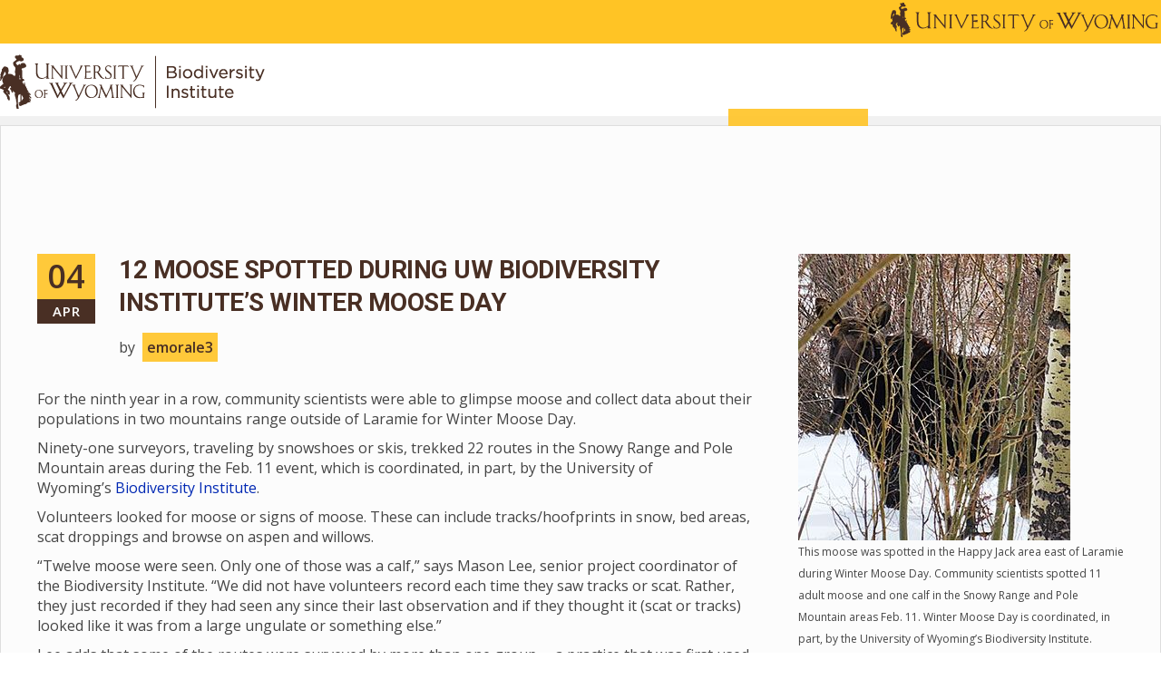

--- FILE ---
content_type: text/html; charset=UTF-8
request_url: https://mail.wyobiodiversity.org/index.php/blogs/12-moose-spotted-during-uw-biodiversity-institutes-winter-moose-day/2022/03
body_size: 9465
content:
<!DOCTYPE html>
<html lang="en">
<head>
    <meta http-equiv="X-UA-Compatible" content="IE=edge">
    <link rel="stylesheet" href="http://maxcdn.bootstrapcdn.com/bootstrap/3.3.5/css/bootstrap.min.css">
    <link href="https://fonts.googleapis.com/css?family=Open+Sans:300,400,600,700,800" rel="stylesheet">
    <link href="https://fonts.googleapis.com/css?family=Roboto:300,400,500,600,700,800" rel="stylesheet">
    <link rel="stylesheet" type="text/css" href="/packages/triada/themes/triada/css/bootstrap-modified.css">
    <link rel="stylesheet" type="text/css" href="/packages/triada/themes/triada/js/menu/jquery.mmenu.all.css">
    <link rel="stylesheet" type="text/css" href="/packages/triada/themes/triada/css/animate.css" />
    <link href="/application/files/cache/css/triada/main.css?ts=1688572805" rel="stylesheet" type="text/css" media="all">    
<title>12 Moose Spotted During UW Biodiversity Institute’s Winter Moose Day :: University of Wyoming Biodiversity Institute</title>

<meta http-equiv="content-type" content="text/html; charset=UTF-8"/>
<meta name="description" content="For the ninth year in a row, community scientists were able to glimpse moose and collect data about their populations in two mountains range outside of Laramie for Winter Moose Day."/>
<meta name="generator" content="concrete5 - 8.5.2"/>
<link rel="canonical" href="https://mail.wyobiodiversity.org/index.php/blogs/12-moose-spotted-during-uw-biodiversity-institutes-winter-moose-day">
<script type="text/javascript">
    var CCM_DISPATCHER_FILENAME = "/index.php";
    var CCM_CID = 641;
    var CCM_EDIT_MODE = false;
    var CCM_ARRANGE_MODE = false;
    var CCM_IMAGE_PATH = "/concrete/images";
    var CCM_TOOLS_PATH = "/index.php/tools/required";
    var CCM_APPLICATION_URL = "https://mail.wyobiodiversity.org";
    var CCM_REL = "";
    var CCM_ACTIVE_LOCALE = "en_US";
</script>

<style type="text/css" data-area-style-area-handle="Main" data-block-style-block-id="30" data-style-set="55">.ccm-custom-style-container.ccm-custom-style-main-30{margin-top:20px;text-align:center}</style><style type="text/css" data-area-style-area-handle="Sidebar" data-block-style-block-id="29432" data-style-set="56">.ccm-custom-style-container.ccm-custom-style-sidebar-29432{font-size:14px}</style>
<link href="/concrete/css/font-awesome.css?ccm_nocache=c2f810f838c393a212b03734e81cad1b159e6ccc" rel="stylesheet" type="text/css" media="all">
<script type="text/javascript" src="/concrete/js/jquery.js?ccm_nocache=c2f810f838c393a212b03734e81cad1b159e6ccc"></script>
<!--[if lt IE 9]><script type="text/javascript" src="/concrete/js/ie/html5-shiv.js?ccm_nocache=c2f810f838c393a212b03734e81cad1b159e6ccc"></script><![endif]-->
<!--[if lt IE 9]><script type="text/javascript" src="/concrete/js/ie/respond.js?ccm_nocache=c2f810f838c393a212b03734e81cad1b159e6ccc"></script><![endif]-->
<link href="/packages/ig_spacer/blocks/ig_spacer/view.css?ccm_nocache=057e21819bc15bd02dbaca53bbb653a58138631d" rel="stylesheet" type="text/css" media="all">
<link href="/concrete/blocks/page_list/view.css?ccm_nocache=c2f810f838c393a212b03734e81cad1b159e6ccc" rel="stylesheet" type="text/css" media="all">
<!-- Start of HubSpot Embed Code -->
  <script type="text/javascript" id="hs-script-loader" async defer src="//js.hs-scripts.com/9345233.js"></script>
<!-- End of HubSpot Embed Code --> 

<!-- Global Site Tag (gtag.js) - Google Analytics -->
<script async src="https://www.googletagmanager.com/gtag/js?id=UA-44199116-1"></script>
<script>
  window.dataLayer = window.dataLayer || [];
  function gtag(){dataLayer.push(arguments);}
  gtag('js', new Date());

  gtag('config', 'UA-44199116-1');
</script>
<script type="text/javascript" src="//platform-api.sharethis.com/js/sharethis.js#property=5977b2d4e29218001169f749&product=sticky-share-buttons"></script>
<script src="https://cdn.levelaccess.net/accessjs/YW1wX3V3eW8xMTAw/access.js" type="text/javascript"></script>

<div id="fb-root"></div>
<script async defer crossorigin="anonymous" src="https://connect.facebook.net/en_US/sdk.js#xfbml=1&version=v10.0&appId=13192990823&autoLogAppEvents=1" nonce="mkkNdbA0"></script>    <meta name="viewport" content="width=device-width, initial-scale=1.0">
    <script>
        if (navigator.userAgent.match(/IEMobile\/10\.0/)) {
            var msViewportStyle = document.createElement('style')
            msViewportStyle.appendChild(
                document.createTextNode(
                    '@-ms-viewport{width:auto!important}'
                )
            )
            document.querySelector('head').appendChild(msViewportStyle)
        }
    </script>
    </head>
<body>
<div class="ccm-page page-type-blog-entry page-template-right-sidebar">
<div class="top_bar" style="max-height:48px; padding-top:2px;">
    <div class="container">
        

    <div style="width:50%; float: right;"><a href="http://www.uwyo.edu" target="_blank"><picture><!--[if IE 9]><video style='display: none;'><![endif]--><!--[if IE 9]></video><![endif]--><img src="/application/files/1515/8223/1615/UW_Signature_abbreviated_brown.png" alt="UW_Signature_abbreviated_brown.png" style="float: right;"></picture></a></div>

        <div class="clr"></div>
    </div>
</div>
<div class="main_nav">
    <div class="container" style="max-height:80px;">
        <div class="logo_cont pull-left">
            

    <a href="http://mail.wyomingbiodiversity.org/index.php" ><picture><!--[if IE 9]><video style='display: none;'><![endif]--><!--[if IE 9]></video><![endif]--><img src="/application/files/7515/8223/1695/BILogo_Final.png" alt="" class="ccm-image-block img-responsive bID-134"></picture></a>
            <div class="clr"></div>
        </div>
        

    

<div class="button_mobile"> <a href="#mobile_main_menu"><i class="fa fa-bars"></i></a></div>
<div class="button_search"><a href="#" onclick="$('.main_search').slideToggle();"><i class="fa fa-search"></i></a></div>
<nav class="triada_menu"><ul><li class=""><a href="https://mail.wyobiodiversity.org/index.php/about" target="_self" class="">About</a><ul class="sub-menu"><li class=""><a href="https://mail.wyobiodiversity.org/index.php/about/faculty-staff" target="_self" class="">Faculty &amp; Staff</a></li><li class=""><a href="https://mail.wyobiodiversity.org/index.php/about/job-opportunities" target="_self" class="">Job Opportunities</a></li><li class=""><a href="https://mail.wyobiodiversity.org/index.php/about/visit" target="_self" class="">Visit</a></li><li class=""><a href="https://mail.wyobiodiversity.org/index.php/about/reserve-a-room" target="_self" class="">Reserve a Room</a></li><li class=""><a href="https://mail.wyobiodiversity.org/index.php/about/contact-us" target="_self" class="">Contact Us</a></li></ul></li><li class=""><a href="https://mail.wyobiodiversity.org/index.php/research-grants" target="_self" class="">Research</a><ul class="sub-menu"><li class=""><a href="https://mail.wyobiodiversity.org/index.php/research-grants/research-outreach-grants" target="_self" class="">Grants and Awards</a><ul class="sub-menu"><li class=""><a href="https://mail.wyobiodiversity.org/index.php/research-grants/research-outreach-grants/biodiversity-graduate-student-research-enhancement-grants" target="_self" class="">Biodiversity Graduate Student Research Enhancement Grants</a></li><li class=""><a href="https://mail.wyobiodiversity.org/index.php/research-grants/research-outreach-grants/novel-outreach-education-grant" target="_self" class="">Novel Outreach &amp; Education Grants</a></li><li class=""><a href="https://mail.wyobiodiversity.org/index.php/research-grants/research-outreach-grants/richard-baldes-native-american-excellence-fund-award" target="_self" class="">Richard Baldes Native American Excellence Fund Award</a></li></ul></li><li class=""><a href="https://mail.wyobiodiversity.org/index.php/research-grants/publications" target="_self" class="">Publications</a></li><li class=""><a href="https://www.naturalhistorycollections.org/" target="_blank" class="">Natural Science Collections Partnership</a></li><li class=""><a href="https://mail.wyobiodiversity.org/index.php/research-grants/wyoming-biodiversity-minute" target="_self" class="">WyoBio Minute</a></li></ul></li><li class=""><a href="https://mail.wyobiodiversity.org/index.php/community-science" target="_self" class="">Community Science</a><ul class="sub-menu"><li class=""><a href="https://mail.wyobiodiversity.org/index.php/community-science/bumble-bee-atlas" target="_self" class="">Bumble Bee Atlas</a></li><li class=""><a href="http://gveg.wyobiodiversity.org/" target="_blank" class="">Global Vegetation Project</a></li><li class=""><a href="https://mail.wyobiodiversity.org/index.php/community-science/inaturalist-projects" target="_self" class="">iNaturalist Projects</a><ul class="sub-menu"><li class=""><a href="https://mail.wyobiodiversity.org/index.php/community-science/inaturalist-projects/monarchs-milkweeds" target="_self" class="">Monarchs &amp; Milkweeds</a></li><li class=""><a href="https://mail.wyobiodiversity.org/index.php/community-science/inaturalist-projects/know-your-mussels-native-mussels-wyoming" target="_self" class="">Know Your Mussels: Native Mussels of Wyoming</a></li></ul></li><li class=""><a href="https://mail.wyobiodiversity.org/index.php/community-science/laramie-salamander-migration-initiative" target="_self" class="">Laramie Salamander Migration Initiative</a><ul class="sub-menu"><li class=""><a href="https://mail.wyobiodiversity.org/index.php/community-science/laramie-salamander-migration-initiative/migration-nights" target="_self" class="">Migration Nights</a></li><li class=""><a href="https://mail.wyobiodiversity.org/index.php/community-science/laramie-salamander-migration-initiative/report-salamander-sighting" target="_self" class="">Report a Salamander Sighting</a></li></ul></li><li class=""><a href="https://mail.wyobiodiversity.org/index.php/community-science/bi-annual-moose-day" target="_self" class="">Moose Day</a><ul class="sub-menu"><li class=""><a href="https://mail.wyobiodiversity.org/index.php/community-science/bi-annual-moose-day/summer-routes" target="_self" class="">Summer Event Routes</a></li><li class=""><a href="https://mail.wyobiodiversity.org/index.php/community-science/bi-annual-moose-day/winter-routes" target="_self" class="">Winter Event Routes</a></li><li class=""><a href="https://mail.wyobiodiversity.org/index.php/community-science/bi-annual-moose-day/registration" target="_self" class="">Registration</a></li></ul></li><li class=""><a href="https://mail.wyobiodiversity.org/index.php/community-science/mullen-wildfire-community-science-initiative" target="_self" class="">Mullen Wildfire Community Science Initiative</a></li><li class=""><a href="https://mail.wyobiodiversity.org/index.php/community-science/rocky-mountain-amphibian-project" target="_self" class="">Rocky Mountain Amphibian Project</a><ul class="sub-menu"><li class=""><a href="https://mail.wyobiodiversity.org/index.php/community-science/rocky-mountain-amphibian-project/adopt-catchment" target="_self" class="">Adopt A Catchment!</a></li><li class=""><a href="https://mail.wyobiodiversity.org/index.php/community-science/rocky-mountain-amphibian-project/monitoring-information" target="_self" class="">Monitoring: Training &amp; Information</a></li><li class=""><a href="https://mail.wyobiodiversity.org/index.php/community-science/rocky-mountain-amphibian-project/results" target="_self" class="">Results</a></li></ul></li><li class=""><a href="https://mail.wyobiodiversity.org/index.php/community-science/rocky-mountain-community-science-conference" target="_self" class="">Rocky Mountain Community Science Conference</a><ul class="sub-menu"><li class=""><a href="https://mail.wyobiodiversity.org/index.php/community-science/rocky-mountain-community-science-conference/speaker-abstracts" target="_self" class="">Speaker Abstracts</a></li><li class=""><a href="https://mail.wyobiodiversity.org/index.php/community-science/rocky-mountain-community-science-conference/conference-schedule" target="_self" class="">Conference Schedule</a></li></ul></li><li class=""><a href="https://mail.wyobiodiversity.org/index.php/community-science/vulture-watch-wyoming" target="_self" class="">Vulture Watch Wyoming</a></li><li class=""><a href="https://mail.wyobiodiversity.org/index.php/community-science/wyoming-bioblitz" target="_self" class="">Wyoming BioBlitz</a></li></ul></li><li class=""><a href="https://mail.wyobiodiversity.org/index.php/education" target="_self" class="">Education</a><ul class="sub-menu"><li class=""><a href="https://mail.wyobiodiversity.org/index.php/education/k-12-education" target="_self" class="">K-12 Education</a><ul class="sub-menu"><li class=""><a href="https://mail.wyobiodiversity.org/index.php/education/k-12-education/classroom-visits" target="_self" class="">Classroom Visits</a></li><li class=""><a href="https://mail.wyobiodiversity.org/index.php/education/k-12-education/lesson-plans" target="_self" class="">Lesson Plans</a></li><li class=""><a href="https://mail.wyobiodiversity.org/index.php/education/k-12-education/partnerships" target="_self" class="">Partnerships</a></li><li class=""><a href="https://mail.wyobiodiversity.org/index.php/education/k-12-education/kids-corner" target="_self" class="">Kids Corner!</a></li></ul></li><li class=""><a href="https://mail.wyobiodiversity.org/index.php/education/resources" target="_self" class="">Resources</a><ul class="sub-menu"><li class=""><a href="https://mail.wyobiodiversity.org/index.php/education/resources/educational-material" target="_self" class="">Educational Material</a></li></ul></li><li class=""><a href="https://mail.wyobiodiversity.org/index.php/education/kids-corner-article" target="_self" class="">WREN&#039;s Kids Corner!</a></li><li class=""><a href="https://wyomingnaturalists.wyomingbiodiversity.org/" target="_blank" class="">Wyoming Naturalist Program</a></li></ul></li><li class=""><a href="https://mail.wyobiodiversity.org/index.php/outreach" target="_self" class="">Outreach</a><ul class="sub-menu"><li class=""><a href="https://mail.wyobiodiversity.org/index.php/outreach/contributions-award" target="_self" class="">Biodiversity Contributions Awards</a></li><li class=""><a href="https://mail.wyobiodiversity.org/index.php/outreach/hunting-fishing-symposium" target="_self" class="">Hunting and Fishing Symposium</a></li><li class=""><a href="https://mail.wyobiodiversity.org/index.php/outreach/bat-walks" target="_self" class="">Summer Bat Walks</a></li></ul></li><li class=""><a href="https://mail.wyobiodiversity.org/index.php/exhibition" target="_self" class="">Exhibitions</a></li><li class="nav-path-selected"><a href="https://mail.wyobiodiversity.org/index.php/blogs" target="_self" class="nav-path-selected">News &amp; Events</a><ul class="sub-menu"><li class=""><a href="https://mail.wyobiodiversity.org/index.php/blogs/calendar" target="_self" class="">Calendar</a></li></ul></li><li class=""><a href="https://wyobiodiversity.net/" target="_blank" class="">Shop</a></li><li class=""><a href="https://www.givecampus.com/campaigns/27791/donations/new" target="_blank" class="">Donate</a><ul class="sub-menu"><li class=""><a href="https://mail.wyobiodiversity.org/index.php/donor-impact" target="_self" class="">Donor Impact</a></li></ul></li><li class=""><a href="https://mail.wyobiodiversity.org/index.php/wyoming-tick-surveillance" target="_self" class="">Wyoming Tick Surveillance</a></li><div class="clr"></div></ul>
</nav>
 <nav id="mobile_main_menu" class="mobile_menu">
         <ul>
         <li class=""><a href="https://mail.wyobiodiversity.org/index.php/about" target="_self" class="">About</a><ul><li class=""><a href="https://mail.wyobiodiversity.org/index.php/about/faculty-staff" target="_self" class="">Faculty &amp; Staff</a></li><li class=""><a href="https://mail.wyobiodiversity.org/index.php/about/job-opportunities" target="_self" class="">Job Opportunities</a></li><li class=""><a href="https://mail.wyobiodiversity.org/index.php/about/visit" target="_self" class="">Visit</a></li><li class=""><a href="https://mail.wyobiodiversity.org/index.php/about/reserve-a-room" target="_self" class="">Reserve a Room</a></li><li class=""><a href="https://mail.wyobiodiversity.org/index.php/about/contact-us" target="_self" class="">Contact Us</a></li></ul></li><li class=""><a href="https://mail.wyobiodiversity.org/index.php/research-grants" target="_self" class="">Research</a><ul><li class=""><a href="https://mail.wyobiodiversity.org/index.php/research-grants/research-outreach-grants" target="_self" class="">Grants and Awards</a><ul><li class=""><a href="https://mail.wyobiodiversity.org/index.php/research-grants/research-outreach-grants/biodiversity-graduate-student-research-enhancement-grants" target="_self" class="">Biodiversity Graduate Student Research Enhancement Grants</a></li><li class=""><a href="https://mail.wyobiodiversity.org/index.php/research-grants/research-outreach-grants/novel-outreach-education-grant" target="_self" class="">Novel Outreach &amp; Education Grants</a></li><li class=""><a href="https://mail.wyobiodiversity.org/index.php/research-grants/research-outreach-grants/richard-baldes-native-american-excellence-fund-award" target="_self" class="">Richard Baldes Native American Excellence Fund Award</a></li></ul></li><li class=""><a href="https://mail.wyobiodiversity.org/index.php/research-grants/publications" target="_self" class="">Publications</a></li><li class=""><a href="https://www.naturalhistorycollections.org/" target="_blank" class="">Natural Science Collections Partnership</a></li><li class=""><a href="https://mail.wyobiodiversity.org/index.php/research-grants/wyoming-biodiversity-minute" target="_self" class="">WyoBio Minute</a></li></ul></li><li class=""><a href="https://mail.wyobiodiversity.org/index.php/community-science" target="_self" class="">Community Science</a><ul><li class=""><a href="https://mail.wyobiodiversity.org/index.php/community-science/bumble-bee-atlas" target="_self" class="">Bumble Bee Atlas</a></li><li class=""><a href="http://gveg.wyobiodiversity.org/" target="_blank" class="">Global Vegetation Project</a></li><li class=""><a href="https://mail.wyobiodiversity.org/index.php/community-science/inaturalist-projects" target="_self" class="">iNaturalist Projects</a><ul><li class=""><a href="https://mail.wyobiodiversity.org/index.php/community-science/inaturalist-projects/monarchs-milkweeds" target="_self" class="">Monarchs &amp; Milkweeds</a></li><li class=""><a href="https://mail.wyobiodiversity.org/index.php/community-science/inaturalist-projects/know-your-mussels-native-mussels-wyoming" target="_self" class="">Know Your Mussels: Native Mussels of Wyoming</a></li></ul></li><li class=""><a href="https://mail.wyobiodiversity.org/index.php/community-science/laramie-salamander-migration-initiative" target="_self" class="">Laramie Salamander Migration Initiative</a><ul><li class=""><a href="https://mail.wyobiodiversity.org/index.php/community-science/laramie-salamander-migration-initiative/migration-nights" target="_self" class="">Migration Nights</a></li><li class=""><a href="https://mail.wyobiodiversity.org/index.php/community-science/laramie-salamander-migration-initiative/report-salamander-sighting" target="_self" class="">Report a Salamander Sighting</a></li></ul></li><li class=""><a href="https://mail.wyobiodiversity.org/index.php/community-science/bi-annual-moose-day" target="_self" class="">Moose Day</a><ul><li class=""><a href="https://mail.wyobiodiversity.org/index.php/community-science/bi-annual-moose-day/summer-routes" target="_self" class="">Summer Event Routes</a></li><li class=""><a href="https://mail.wyobiodiversity.org/index.php/community-science/bi-annual-moose-day/winter-routes" target="_self" class="">Winter Event Routes</a></li><li class=""><a href="https://mail.wyobiodiversity.org/index.php/community-science/bi-annual-moose-day/registration" target="_self" class="">Registration</a></li></ul></li><li class=""><a href="https://mail.wyobiodiversity.org/index.php/community-science/mullen-wildfire-community-science-initiative" target="_self" class="">Mullen Wildfire Community Science Initiative</a></li><li class=""><a href="https://mail.wyobiodiversity.org/index.php/community-science/rocky-mountain-amphibian-project" target="_self" class="">Rocky Mountain Amphibian Project</a><ul><li class=""><a href="https://mail.wyobiodiversity.org/index.php/community-science/rocky-mountain-amphibian-project/adopt-catchment" target="_self" class="">Adopt A Catchment!</a></li><li class=""><a href="https://mail.wyobiodiversity.org/index.php/community-science/rocky-mountain-amphibian-project/monitoring-information" target="_self" class="">Monitoring: Training &amp; Information</a></li><li class=""><a href="https://mail.wyobiodiversity.org/index.php/community-science/rocky-mountain-amphibian-project/results" target="_self" class="">Results</a></li></ul></li><li class=""><a href="https://mail.wyobiodiversity.org/index.php/community-science/rocky-mountain-community-science-conference" target="_self" class="">Rocky Mountain Community Science Conference</a><ul><li class=""><a href="https://mail.wyobiodiversity.org/index.php/community-science/rocky-mountain-community-science-conference/speaker-abstracts" target="_self" class="">Speaker Abstracts</a></li><li class=""><a href="https://mail.wyobiodiversity.org/index.php/community-science/rocky-mountain-community-science-conference/conference-schedule" target="_self" class="">Conference Schedule</a></li></ul></li><li class=""><a href="https://mail.wyobiodiversity.org/index.php/community-science/vulture-watch-wyoming" target="_self" class="">Vulture Watch Wyoming</a></li><li class=""><a href="https://mail.wyobiodiversity.org/index.php/community-science/wyoming-bioblitz" target="_self" class="">Wyoming BioBlitz</a></li></ul></li><li class=""><a href="https://mail.wyobiodiversity.org/index.php/education" target="_self" class="">Education</a><ul><li class=""><a href="https://mail.wyobiodiversity.org/index.php/education/k-12-education" target="_self" class="">K-12 Education</a><ul><li class=""><a href="https://mail.wyobiodiversity.org/index.php/education/k-12-education/classroom-visits" target="_self" class="">Classroom Visits</a></li><li class=""><a href="https://mail.wyobiodiversity.org/index.php/education/k-12-education/lesson-plans" target="_self" class="">Lesson Plans</a></li><li class=""><a href="https://mail.wyobiodiversity.org/index.php/education/k-12-education/partnerships" target="_self" class="">Partnerships</a></li><li class=""><a href="https://mail.wyobiodiversity.org/index.php/education/k-12-education/kids-corner" target="_self" class="">Kids Corner!</a></li></ul></li><li class=""><a href="https://mail.wyobiodiversity.org/index.php/education/resources" target="_self" class="">Resources</a><ul><li class=""><a href="https://mail.wyobiodiversity.org/index.php/education/resources/educational-material" target="_self" class="">Educational Material</a></li></ul></li><li class=""><a href="https://mail.wyobiodiversity.org/index.php/education/kids-corner-article" target="_self" class="">WREN&#039;s Kids Corner!</a></li><li class=""><a href="https://wyomingnaturalists.wyomingbiodiversity.org/" target="_blank" class="">Wyoming Naturalist Program</a></li></ul></li><li class=""><a href="https://mail.wyobiodiversity.org/index.php/outreach" target="_self" class="">Outreach</a><ul><li class=""><a href="https://mail.wyobiodiversity.org/index.php/outreach/contributions-award" target="_self" class="">Biodiversity Contributions Awards</a></li><li class=""><a href="https://mail.wyobiodiversity.org/index.php/outreach/hunting-fishing-symposium" target="_self" class="">Hunting and Fishing Symposium</a></li><li class=""><a href="https://mail.wyobiodiversity.org/index.php/outreach/bat-walks" target="_self" class="">Summer Bat Walks</a></li></ul></li><li class=""><a href="https://mail.wyobiodiversity.org/index.php/exhibition" target="_self" class="">Exhibitions</a></li><li class="nav-path-selected"><a href="https://mail.wyobiodiversity.org/index.php/blogs" target="_self" class="nav-path-selected">News &amp; Events</a><ul><li class=""><a href="https://mail.wyobiodiversity.org/index.php/blogs/calendar" target="_self" class="">Calendar</a></li></ul></li><li class=""><a href="https://wyobiodiversity.net/" target="_blank" class="">Shop</a></li><li class=""><a href="https://www.givecampus.com/campaigns/27791/donations/new" target="_blank" class="">Donate</a><ul><li class=""><a href="https://mail.wyobiodiversity.org/index.php/donor-impact" target="_self" class="">Donor Impact</a></li></ul></li><li class=""><a href="https://mail.wyobiodiversity.org/index.php/wyoming-tick-surveillance" target="_self" class="">Wyoming Tick Surveillance</a></li>
         </ul>
      </nav>

        <div class="clr"></div>
    </div>
</div>
<main>
    <div class="global_wrapper">
        <div class="container sidebar_container">
            <div class="row">
                <div class="col-sm-8">
                    

    
<div class="ccm-block-page-title-creative big_blog_entry" style="border:none;">
    <div class="page_title_block">
        <div class=" big_blog_main_info">
            <div class="big_blog_date" style="left:0;">
                <span class="meta-day"> 04</span>
                <span class="meta-month"> Apr</span>
            </div>
            <div class="big_blog_info" style="text-align: left;">
                <h1 class="entry-title"><a href="">12 Moose Spotted During UW Biodiversity Institute’s Winter Moose Day</a></h1>
                <div>
                    by <span class="blog_author">emorale3</span>
                                    </div>
            </div>
        </div>
       
    </div>
</div>


    <p>For the ninth year in a row, community scientists were able to glimpse moose and collect data about their populations in two mountains range outside of Laramie for Winter Moose Day.</p>

<p>Ninety-one surveyors, traveling by snowshoes or skis, trekked 22 routes in the Snowy Range and Pole Mountain areas during the Feb. 11 event, which is coordinated, in part, by the University of Wyoming&rsquo;s&nbsp;<a href="https://www.wyomingbiodiversity.org/">Biodiversity Institute</a>.</p>

<p>Volunteers looked for moose or signs of moose. These can include tracks/hoofprints in snow, bed areas, scat droppings and browse on aspen and willows.</p>

<p>&ldquo;Twelve moose were seen. Only one of those was a calf,&rdquo; says Mason Lee, senior project coordinator of the Biodiversity Institute. &ldquo;We did not have volunteers record each time they saw tracks or scat. Rather, they just recorded if they had seen any since their last observation and if they thought it (scat or tracks) looked like it was from a large ungulate or something else.&rdquo;</p>

<p>Lee adds that some of the routes were surveyed by more than one group -- a practice that was first used during the 2022 Summer Moose Day. Each year, surveyors are typically a mix of some volunteers who participate each year as well as newcomers.</p>

<p>Volunteers collected what Lee refers to as &ldquo;distance sampling data.&rdquo; The data include how far volunteers were from the animal they spotted and what was their orientation versus the animal&rsquo;s orientation.</p>

<p>&ldquo;The entire Moose Day protocol was much more in depth than in previous years,&rdquo; Lee says. &ldquo;We asked surveyors to stop every 20 minutes to record what they saw at that spot, in addition to stopping to record data at the start of the survey, the end of the survey and whenever they saw an animal.&rdquo;</p>

<p>Lee says the community scientists also collected information about snow-ground coverage and light conditions at each point they stopped; recorded whether they were traveling on skis or snowshoes; whether they saw dogs on the trails; whether they were moving or stopped when they saw a moose; and how confident they were in their animal counts.</p>

<p>&ldquo;All of this data will help build a better picture of the detectability of moose, which will lead to more accurate population estimates in the long term,&rdquo; Lee says.</p>

<p>The data gathered from Winter Moose Day were shared with biologists at UW. These biologists use the data collected by community scientists to further their understanding of the population densities of local moose, their reproductive rates, their winter ranges and how these variables change over time.&nbsp;</p>

<p>While the number of moose spotted -- 12 -- was less than last year&rsquo;s record sighting of 19 moose -- 15 adults and four calves -- that does not necessarily mean the moose population is dwindling in those areas, Lee says.</p>

<p>&ldquo;The data we get each Moose Day tell us what was seen on that day,&rdquo; Lee says. &ldquo;It&rsquo;s the long-term trend data that we are now collecting that will help clue in to changes in the population.&rdquo;</p>

<p>More will be learned after Dave Christianson, an associate professor in the UW&nbsp;<a href="http://www.uwyo.edu/esm/">Department of Ecosystem Science and Management</a>, and his graduate students analyze the Moose Day data as well as external factors that can affect moose counts, Lee says. &nbsp;</p>

<p>Both the winter and summer Moose Day events are geared toward increasing the public&rsquo;s understanding of moose in the Laramie area and involving the public in asking and answering questions. These events are an extension of the original program, Moose Day, held by Nature Mapping Jackson Hole (NMJH) in Jackson each winter. NMJH is a citizen science program created by the Jackson Hole Wildlife Foundation.</p>

<p>The UW Biodiversity Institute fosters conservation of biodiversity through scientific discovery, creative dissemination, education and public engagement. In this setting, scientists, citizens, students and educators come together to share a wealth of perspectives on the study and appreciation of biodiversity -- from microbes to poetry and ecosystems to economics. Learn more at&nbsp;<a href="http://www.wyomingbiodiversity.org/">www.wyomingbiodiversity.org</a>.</p>



    <div class="igSpacer" style="height:25px"></div>



    <hr/>


    


    <hr/>


    <div class="igSpacer" style="height:25px"></div>



    <p><strong>Share This Post</strong></p>



        <div class="ccm-custom-style-container ccm-custom-style-main-30 ccm-block-custom-template-triada"
            >
    
<div class="ccm-block-share-this-page triada_sidebar">
    <ul class="list-inline">
            <li>
            <a class="s_facebook" aria-hidden="true" title="Facebook "  href="https://www.facebook.com/sharer/sharer.php?u=https%3A%2F%2Fmail.wyobiodiversity.org%2Findex.php%2Fblogs%2F12-moose-spotted-during-uw-biodiversity-institutes-winter-moose-day%2F2022%2F03" target="_blank" aria-label="Facebook"><i class="fa fa-facebook" aria-hidden="true" title="Facebook"></i>            <span> Facebook</span>
            </a>
        </li>
            <li>
            <a class="s_twitter" aria-hidden="true" title="Twitter "  href="https://twitter.com/intent/tweet?url=https%3A%2F%2Fmail.wyobiodiversity.org%2Findex.php%2Fblogs%2F12-moose-spotted-during-uw-biodiversity-institutes-winter-moose-day%2F2022%2F03" target="_blank" aria-label="Twitter"><i class="fa fa-twitter" aria-hidden="true" title="Twitter"></i>            <span> Twitter</span>
            </a>
        </li>
            <li>
            <a class="s_linkedin-square" aria-hidden="true" title="LinkedIn "  href="https://www.linkedin.com/shareArticle?mini-true&amp;url=https%3A%2F%2Fmail.wyobiodiversity.org%2Findex.php%2Fblogs%2F12-moose-spotted-during-uw-biodiversity-institutes-winter-moose-day%2F2022%2F03&amp;title=12+Moose+Spotted+During+UW+Biodiversity+Institute%E2%80%99s+Winter+Moose+Day" target="_blank" aria-label="LinkedIn"><i class="fa fa-linkedin-square" aria-hidden="true" title="LinkedIn"></i>            <span> LinkedIn</span>
            </a>
        </li>
            <li>
            <a class="s_envelope" aria-hidden="true" title="Email "  href="mailto:?body=Check%20out%20this%20article%20on%20University%20of%20Wyoming%20Biodiversity%20Institute%3A%0A%0A12%20Moose%20Spotted%20During%20UW%20Biodiversity%20Institute%E2%80%99s%20Winter%20Moose%20Day%0Ahttps%3A%2F%2Fmail.wyobiodiversity.org%2Findex.php%2Fblogs%2F12-moose-spotted-during-uw-biodiversity-institutes-winter-moose-day%2F2022%2F03&amp;subject=Thought%20you%27d%20enjoy%20this%20article." target="_blank" aria-label="Email"><i class="fa fa-envelope" aria-hidden="true" title="Email"></i>            <span> Email</span>
            </a>
        </li>
            <li>
            <a class="s_print" aria-hidden="true" title="Print "  href="javascript:window.print();" target="_blank" aria-label="Print"><i class="fa fa-print" aria-hidden="true" title="Print"></i>            <span> Print</span>
            </a>
        </li>
        </ul>
</div>

    </div>
                </div>
                <div class="col-sm-4 sidebar">
                    <div class="sidebar_bg">
                        <div id="change_sidebar">
                        

    <img src="http://mail.wyomingbiodiversity.org/application/files/cache/thumbnails/3b4a04fd06465ad882593e6f54a00b9e.jpg" alt="Moose spotted for Winter Moose Day stands behind an aspen tree and brush." width="300" height="316" class="ccm-image-block img-responsive bID-29431">


        <div class="ccm-custom-style-container ccm-custom-style-sidebar-29432"
            >
    <p><span style="font-size:12px;">This moose was spotted in the Happy Jack area east of Laramie during Winter Moose Day. Community scientists spotted 11 adult moose and one calf in the Snowy Range and Pole Mountain areas Feb. 11. Winter Moose Day is coordinated, in part, by the University of Wyoming&rsquo;s Biodiversity Institute. (Jennie Lawrence Photo)</span></p>

    </div>


    


    


    <hr/>


    <h3>Social Media</h3>



    
<div id="ccm-block-social-links36" class="triada_sidebar ccm-block-social-links">
    <ul class="list-inline">
            <li><a target="_blank" class="s_facebook" aria-hidden="true" title="Facebook " href="https://www.facebook.com/BiodiversityInstitute"><i class="fa fa-facebook" aria-hidden="true" title="Facebook"></i><span>
                    Facebook                </span></a></li>
            <li><a target="_blank" class="s_twitter" aria-hidden="true" title="Twitter " href="https://twitter.com/WyoBio"><i class="fa fa-twitter" aria-hidden="true" title="Twitter"></i><span>
                    Twitter                </span></a></li>
            <li><a target="_blank" class="s_linkedin-square" aria-hidden="true" title="LinkedIn " href="https://www.linkedin.com/company/university-of-wyoming-biodiversity-institute/about/"><i class="fa fa-linkedin-square" aria-hidden="true" title="LinkedIn"></i><span>
                    LinkedIn                </span></a></li>
            <li><a target="_blank" class="s_youtube" aria-hidden="true" title="Youtube " href="https://www.youtube.com/channel/UC3wADVpZlAdPkDysKUuRWJw"><i class="fa fa-youtube" aria-hidden="true" title="Youtube"></i><span>
                    Youtube                </span></a></li>
            <li><a target="_blank" class="s_instagram" aria-hidden="true" title="Instagram " href="https://www.instagram.com/biodiversityinstitute/"><i class="fa fa-instagram" aria-hidden="true" title="Instagram"></i><span>
                    Instagram                </span></a></li>
        </ul>
</div>


        <div class="ccm-block-page-list-wrapper triada_footer_list">
                    <div style="margin-bottom:40px;" class="ccm-block-page-list-header">
                <h1>Latest News</h1>
            </div>
        
        
        <div class="ccm-block-page-list-pages">

            
                <div class="ccm-block-page-list-page-entry-horizontal">

                                            <div class="ccm-block-page-list-page-entry-thumbnail">
                            <picture><!--[if IE 9]><video style='display: none;'><![endif]--><!--[if IE 9]></video><![endif]--><img src="/application/files/6717/6947/1648/gapinski-web.jpg" alt="#" class="img-responsive"></picture>                        </div>
                    
                                            <div class="ccm-block-page-list-page-entry-text">

                                                            <div class="ccm-block-page-list-title">
                                                                            
									<b><a  href="https://mail.wyobiodiversity.org/index.php/blogs/four-uw-students-present-research-during-science-cafe-jackson-hole-feb-1"target="_self">Four UW Students to Present Research During Science Café in Jackson Hole Feb. 1</a></b>
											
                                                                    </div>
                            
                                                            <div class="ccm-block-page-list-date">Jan 26, 2026, 11:52 AM</div>
                            
                            
                            
                        </div>
                                    </div>

            
                <div class="ccm-block-page-list-page-entry-horizontal">

                                            <div class="ccm-block-page-list-page-entry-thumbnail">
                            <picture><!--[if IE 9]><video style='display: none;'><![endif]--><!--[if IE 9]></video><![endif]--><img src="/application/files/4417/6720/2621/IMG_3971.jpeg" alt="#" class="img-responsive"></picture>                        </div>
                    
                                            <div class="ccm-block-page-list-page-entry-text">

                                                            <div class="ccm-block-page-list-title">
                                                                            
									<b><a  href="https://mail.wyobiodiversity.org/index.php/blogs/bentley-appointed-associate-director-biodiversity-institute"target="_self">Bentley Appointed Associate Director of the Biodiversity Institute</a></b>
											
                                                                    </div>
                            
                                                            <div class="ccm-block-page-list-date">Dec 29, 2025, 9:32 AM</div>
                            
                            
                            
                        </div>
                                    </div>

            
                <div class="ccm-block-page-list-page-entry-horizontal">

                                            <div class="ccm-block-page-list-page-entry-thumbnail">
                            <picture><!--[if IE 9]><video style='display: none;'><![endif]--><!--[if IE 9]></video><![endif]--><img src="/application/files/2417/6581/3196/moose-in-snow-web.jpg" alt="#" class="img-responsive"></picture>                        </div>
                    
                                            <div class="ccm-block-page-list-page-entry-text">

                                                            <div class="ccm-block-page-list-title">
                                                                            
									<b><a  href="https://mail.wyobiodiversity.org/index.php/blogs/12th-annual-winter-moose-day-feb-7-8"target="_self">12th Annual Winter Moose Day Feb. 7-8</a></b>
											
                                                                    </div>
                            
                                                            <div class="ccm-block-page-list-date">Dec 15, 2025, 3:37 PM</div>
                            
                            
                            
                        </div>
                                    </div>

                    </div><!-- end .ccm-block-page-list-pages -->

        
    </div><!-- end .ccm-block-page-list-wrapper -->


    



    
<div class="ccm-block-date-navigation-wrapper">

    <div class="ccm-block-date-navigation-header">
        <h5>Archives</h5>
    </div>

            <ul class="ccm-block-date-navigation-dates">
            <li><a href="https://mail.wyobiodiversity.org/index.php/blogs/12-moose-spotted-during-uw-biodiversity-institutes-winter-moose-day">All</a></li>

                            <li><a href="https://mail.wyobiodiversity.org/index.php/blogs/12-moose-spotted-during-uw-biodiversity-institutes-winter-moose-day/2026/01"
                        >January 2026</a></li>
                            <li><a href="https://mail.wyobiodiversity.org/index.php/blogs/12-moose-spotted-during-uw-biodiversity-institutes-winter-moose-day/2025/12"
                        >December 2025</a></li>
                            <li><a href="https://mail.wyobiodiversity.org/index.php/blogs/12-moose-spotted-during-uw-biodiversity-institutes-winter-moose-day/2025/10"
                        >October 2025</a></li>
                            <li><a href="https://mail.wyobiodiversity.org/index.php/blogs/12-moose-spotted-during-uw-biodiversity-institutes-winter-moose-day/2025/08"
                        >August 2025</a></li>
                            <li><a href="https://mail.wyobiodiversity.org/index.php/blogs/12-moose-spotted-during-uw-biodiversity-institutes-winter-moose-day/2025/07"
                        >July 2025</a></li>
                            <li><a href="https://mail.wyobiodiversity.org/index.php/blogs/12-moose-spotted-during-uw-biodiversity-institutes-winter-moose-day/2025/06"
                        >June 2025</a></li>
                            <li><a href="https://mail.wyobiodiversity.org/index.php/blogs/12-moose-spotted-during-uw-biodiversity-institutes-winter-moose-day/2025/05"
                        >May 2025</a></li>
                            <li><a href="https://mail.wyobiodiversity.org/index.php/blogs/12-moose-spotted-during-uw-biodiversity-institutes-winter-moose-day/2025/04"
                        >April 2025</a></li>
                            <li><a href="https://mail.wyobiodiversity.org/index.php/blogs/12-moose-spotted-during-uw-biodiversity-institutes-winter-moose-day/2025/03"
                        >March 2025</a></li>
                            <li><a href="https://mail.wyobiodiversity.org/index.php/blogs/12-moose-spotted-during-uw-biodiversity-institutes-winter-moose-day/2025/02"
                        >February 2025</a></li>
                            <li><a href="https://mail.wyobiodiversity.org/index.php/blogs/12-moose-spotted-during-uw-biodiversity-institutes-winter-moose-day/2025/01"
                        >January 2025</a></li>
                            <li><a href="https://mail.wyobiodiversity.org/index.php/blogs/12-moose-spotted-during-uw-biodiversity-institutes-winter-moose-day/2024/11"
                        >November 2024</a></li>
                            <li><a href="https://mail.wyobiodiversity.org/index.php/blogs/12-moose-spotted-during-uw-biodiversity-institutes-winter-moose-day/2024/10"
                        >October 2024</a></li>
                            <li><a href="https://mail.wyobiodiversity.org/index.php/blogs/12-moose-spotted-during-uw-biodiversity-institutes-winter-moose-day/2024/09"
                        >September 2024</a></li>
                            <li><a href="https://mail.wyobiodiversity.org/index.php/blogs/12-moose-spotted-during-uw-biodiversity-institutes-winter-moose-day/2024/08"
                        >August 2024</a></li>
                            <li><a href="https://mail.wyobiodiversity.org/index.php/blogs/12-moose-spotted-during-uw-biodiversity-institutes-winter-moose-day/2024/07"
                        >July 2024</a></li>
                            <li><a href="https://mail.wyobiodiversity.org/index.php/blogs/12-moose-spotted-during-uw-biodiversity-institutes-winter-moose-day/2024/06"
                        >June 2024</a></li>
                            <li><a href="https://mail.wyobiodiversity.org/index.php/blogs/12-moose-spotted-during-uw-biodiversity-institutes-winter-moose-day/2024/05"
                        >May 2024</a></li>
                            <li><a href="https://mail.wyobiodiversity.org/index.php/blogs/12-moose-spotted-during-uw-biodiversity-institutes-winter-moose-day/2024/04"
                        >April 2024</a></li>
                            <li><a href="https://mail.wyobiodiversity.org/index.php/blogs/12-moose-spotted-during-uw-biodiversity-institutes-winter-moose-day/2024/03"
                        >March 2024</a></li>
                            <li><a href="https://mail.wyobiodiversity.org/index.php/blogs/12-moose-spotted-during-uw-biodiversity-institutes-winter-moose-day/2024/02"
                        >February 2024</a></li>
                            <li><a href="https://mail.wyobiodiversity.org/index.php/blogs/12-moose-spotted-during-uw-biodiversity-institutes-winter-moose-day/2024/01"
                        >January 2024</a></li>
                            <li><a href="https://mail.wyobiodiversity.org/index.php/blogs/12-moose-spotted-during-uw-biodiversity-institutes-winter-moose-day/2023/12"
                        >December 2023</a></li>
                            <li><a href="https://mail.wyobiodiversity.org/index.php/blogs/12-moose-spotted-during-uw-biodiversity-institutes-winter-moose-day/2023/11"
                        >November 2023</a></li>
                            <li><a href="https://mail.wyobiodiversity.org/index.php/blogs/12-moose-spotted-during-uw-biodiversity-institutes-winter-moose-day/2023/08"
                        >August 2023</a></li>
                            <li><a href="https://mail.wyobiodiversity.org/index.php/blogs/12-moose-spotted-during-uw-biodiversity-institutes-winter-moose-day/2023/07"
                        >July 2023</a></li>
                            <li><a href="https://mail.wyobiodiversity.org/index.php/blogs/12-moose-spotted-during-uw-biodiversity-institutes-winter-moose-day/2023/04"
                        >April 2023</a></li>
                            <li><a href="https://mail.wyobiodiversity.org/index.php/blogs/12-moose-spotted-during-uw-biodiversity-institutes-winter-moose-day/2022/09"
                        >September 2022</a></li>
                            <li><a href="https://mail.wyobiodiversity.org/index.php/blogs/12-moose-spotted-during-uw-biodiversity-institutes-winter-moose-day/2022/08"
                        >August 2022</a></li>
                            <li><a href="https://mail.wyobiodiversity.org/index.php/blogs/12-moose-spotted-during-uw-biodiversity-institutes-winter-moose-day/2022/07"
                        >July 2022</a></li>
                            <li><a href="https://mail.wyobiodiversity.org/index.php/blogs/12-moose-spotted-during-uw-biodiversity-institutes-winter-moose-day/2022/06"
                        >June 2022</a></li>
                            <li><a href="https://mail.wyobiodiversity.org/index.php/blogs/12-moose-spotted-during-uw-biodiversity-institutes-winter-moose-day/2022/05"
                        >May 2022</a></li>
                            <li><a href="https://mail.wyobiodiversity.org/index.php/blogs/12-moose-spotted-during-uw-biodiversity-institutes-winter-moose-day/2022/04"
                        >April 2022</a></li>
                            <li><a href="https://mail.wyobiodiversity.org/index.php/blogs/12-moose-spotted-during-uw-biodiversity-institutes-winter-moose-day/2022/03"
                                                    class="ccm-block-date-navigation-date-selected"
                        >March 2022</a></li>
                            <li><a href="https://mail.wyobiodiversity.org/index.php/blogs/12-moose-spotted-during-uw-biodiversity-institutes-winter-moose-day/2022/02"
                        >February 2022</a></li>
                            <li><a href="https://mail.wyobiodiversity.org/index.php/blogs/12-moose-spotted-during-uw-biodiversity-institutes-winter-moose-day/2022/01"
                        >January 2022</a></li>
                            <li><a href="https://mail.wyobiodiversity.org/index.php/blogs/12-moose-spotted-during-uw-biodiversity-institutes-winter-moose-day/2021/12"
                        >December 2021</a></li>
                            <li><a href="https://mail.wyobiodiversity.org/index.php/blogs/12-moose-spotted-during-uw-biodiversity-institutes-winter-moose-day/2021/11"
                        >November 2021</a></li>
                            <li><a href="https://mail.wyobiodiversity.org/index.php/blogs/12-moose-spotted-during-uw-biodiversity-institutes-winter-moose-day/2021/10"
                        >October 2021</a></li>
                            <li><a href="https://mail.wyobiodiversity.org/index.php/blogs/12-moose-spotted-during-uw-biodiversity-institutes-winter-moose-day/2021/09"
                        >September 2021</a></li>
                            <li><a href="https://mail.wyobiodiversity.org/index.php/blogs/12-moose-spotted-during-uw-biodiversity-institutes-winter-moose-day/2021/08"
                        >August 2021</a></li>
                            <li><a href="https://mail.wyobiodiversity.org/index.php/blogs/12-moose-spotted-during-uw-biodiversity-institutes-winter-moose-day/2021/05"
                        >May 2021</a></li>
                            <li><a href="https://mail.wyobiodiversity.org/index.php/blogs/12-moose-spotted-during-uw-biodiversity-institutes-winter-moose-day/2021/04"
                        >April 2021</a></li>
                            <li><a href="https://mail.wyobiodiversity.org/index.php/blogs/12-moose-spotted-during-uw-biodiversity-institutes-winter-moose-day/2021/03"
                        >March 2021</a></li>
                            <li><a href="https://mail.wyobiodiversity.org/index.php/blogs/12-moose-spotted-during-uw-biodiversity-institutes-winter-moose-day/2020/10"
                        >October 2020</a></li>
                            <li><a href="https://mail.wyobiodiversity.org/index.php/blogs/12-moose-spotted-during-uw-biodiversity-institutes-winter-moose-day/2020/08"
                        >August 2020</a></li>
                            <li><a href="https://mail.wyobiodiversity.org/index.php/blogs/12-moose-spotted-during-uw-biodiversity-institutes-winter-moose-day/2020/07"
                        >July 2020</a></li>
                            <li><a href="https://mail.wyobiodiversity.org/index.php/blogs/12-moose-spotted-during-uw-biodiversity-institutes-winter-moose-day/2020/01"
                        >January 2020</a></li>
                            <li><a href="https://mail.wyobiodiversity.org/index.php/blogs/12-moose-spotted-during-uw-biodiversity-institutes-winter-moose-day/2019/03"
                        >March 2019</a></li>
                    </ul>
    

</div>

                        </div>
                    </div>
                </div>
            </div>
        </div>

    </div>
</main>

<footer id="footer-theme" class="triada_footer">
    <div class="container">
        <div class="row">
            <div class="col-sm-3">
                

    <p class="footer_title">About us</p>

<p>The mission of the Biodiversity Institute is to foster the understanding, appreciation and conservation of biological diversity through innovative research, education, and outreach, and by engaging a broad audience in the scientific process.</p>

            </div>
            <div class="col-sm-3">
                

    <p class="footer_title">Notices</p>

<p><span style="color:#ffffff;">ADA Accessibility Issue? Please report issues to biodiversity@uwyo.edu. </span></p>

<p>&nbsp;</p>

            </div>
            <div class="col-sm-3">
                

    <p class="footer_title">Latest News</p>



        <div class="ccm-block-page-list-wrapper triada_footer_list">
        
        
        <div class="ccm-block-page-list-pages">

            
                <div class="ccm-block-page-list-page-entry-horizontal">

                                            <div class="ccm-block-page-list-page-entry-thumbnail">
                            <picture><!--[if IE 9]><video style='display: none;'><![endif]--><!--[if IE 9]></video><![endif]--><img src="/application/files/6717/6947/1648/gapinski-web.jpg" alt="#" class="img-responsive"></picture>                        </div>
                    
                                            <div class="ccm-block-page-list-page-entry-text">

                                                            <div class="ccm-block-page-list-title">
                                                                            
									<b><a  href="https://mail.wyobiodiversity.org/index.php/blogs/four-uw-students-present-research-during-science-cafe-jackson-hole-feb-1"target="_self">Four UW Students to Present Research During Science Café in Jackson Hole Feb. 1</a></b>
											
                                                                    </div>
                            
                                                            <div class="ccm-block-page-list-date">Jan 26, 2026, 11:52 AM</div>
                            
                            
                            
                        </div>
                                    </div>

            
                <div class="ccm-block-page-list-page-entry-horizontal">

                                            <div class="ccm-block-page-list-page-entry-thumbnail">
                            <picture><!--[if IE 9]><video style='display: none;'><![endif]--><!--[if IE 9]></video><![endif]--><img src="/application/files/4417/6720/2621/IMG_3971.jpeg" alt="#" class="img-responsive"></picture>                        </div>
                    
                                            <div class="ccm-block-page-list-page-entry-text">

                                                            <div class="ccm-block-page-list-title">
                                                                            
									<b><a  href="https://mail.wyobiodiversity.org/index.php/blogs/bentley-appointed-associate-director-biodiversity-institute"target="_self">Bentley Appointed Associate Director of the Biodiversity Institute</a></b>
											
                                                                    </div>
                            
                                                            <div class="ccm-block-page-list-date">Dec 29, 2025, 9:32 AM</div>
                            
                            
                            
                        </div>
                                    </div>

                    </div><!-- end .ccm-block-page-list-pages -->

        
    </div><!-- end .ccm-block-page-list-wrapper -->


    

            </div>
            <div class="col-sm-3">
                

    <p class="footer_title">Contact</p>

<p>307-766-6240</p>

<p>biodiversity@uwyo.edu&nbsp;</p>

<p>&nbsp;</p>

<p>Physical Address</p>

<p>10th St. E. Lewis St.</p>

<p>Laramie, Wyoming 82071</p>

<p>&nbsp;</p>

<p>Mailing Address</p>

<p>1000 E. University Ave., Dept. 4304</p>

<p>Laramie, Wyoming 82071</p>

            </div>
        </div>
    </div>
    <div class="triada_copyright">
        <div class="container">
            <div class="pull-left">
                   

    <p>University of Wyoming Biodiversity Institute &copy; 2021</p>


            </div>
            <div class="pull-left">
                &nbsp; <a href="https://mail.wyobiodiversity.org/index.php/login">Log in</a>            </div>
            <div  class="pull-right">
                

    <ul class="footer_bar"><li class=""><a href="https://mail.wyobiodiversity.org/index.php/about" target="_self" class="">About</a></li><li class=""><a href="https://mail.wyobiodiversity.org/index.php/research-grants" target="_self" class="">Research</a></li><li class=""><a href="https://mail.wyobiodiversity.org/index.php/community-science" target="_self" class="">Community Science</a></li><li class=""><a href="https://mail.wyobiodiversity.org/index.php/education" target="_self" class="">Education</a></li><li class=""><a href="https://mail.wyobiodiversity.org/index.php/outreach" target="_self" class="">Outreach</a></li><li class=""><a href="https://mail.wyobiodiversity.org/index.php/exhibition" target="_self" class="">Exhibitions</a></li><li class="nav-path-selected"><a href="https://mail.wyobiodiversity.org/index.php/blogs" target="_self" class="nav-path-selected">News &amp; Events</a></li><li class=""><a href="https://wyobiodiversity.net/" target="_blank" class="">Shop</a></li><li class=""><a href="https://www.givecampus.com/campaigns/27791/donations/new" target="_blank" class="">Donate</a></li><li class=""><a href="https://mail.wyobiodiversity.org/index.php/wyoming-tick-surveillance" target="_self" class="">Wyoming Tick Surveillance</a></li></ul>
            </div>
            <div class="clr"></div>
        </div>
    </div>
</footer>
<a href="#0" class="cd-top"><i class="fa fa-angle-up"></i></a>
<!-- CLOSE MAIN DIV -->
</div>
<script type="text/javascript" src="/packages/triada/themes/triada/js/totop.js?ccm_nocache=c2f810f838c393a212b03734e81cad1b159e6ccc"></script>
<script type="text/javascript" src="/packages/triada/themes/triada/js/dist/js/lightbox.min.js?ccm_nocache=c2f810f838c393a212b03734e81cad1b159e6ccc"></script>
<script type="text/javascript" src="/packages/triada/themes/triada/js/wow.min.js?ccm_nocache=c2f810f838c393a212b03734e81cad1b159e6ccc"></script>
<script type="text/javascript" src="/packages/triada/themes/triada/js/masonry.js?ccm_nocache=c2f810f838c393a212b03734e81cad1b159e6ccc"></script>
<script type="text/javascript" src="/packages/triada/themes/triada/js/modernizr.custom.js?ccm_nocache=c2f810f838c393a212b03734e81cad1b159e6ccc"></script>
<script type="text/javascript" src="/packages/triada/themes/triada/js/slider.js?ccm_nocache=c2f810f838c393a212b03734e81cad1b159e6ccc"></script>
<script type="text/javascript" src="/packages/triada/themes/triada/js/imagesloaded.pkgd.min.js?ccm_nocache=c2f810f838c393a212b03734e81cad1b159e6ccc"></script>
<script type="text/javascript" src="/packages/triada/themes/triada/js/bootstrap-carousel.min.js?ccm_nocache=c2f810f838c393a212b03734e81cad1b159e6ccc"></script>
<script type="text/javascript" src="/packages/triada/themes/triada/js/menu/jquery.mmenu.all.js?ccm_nocache=c2f810f838c393a212b03734e81cad1b159e6ccc"></script>
<script type="text/javascript" src="/concrete/js/picturefill.js?ccm_nocache=c2f810f838c393a212b03734e81cad1b159e6ccc"></script>
<script type="text/javascript" src="/concrete/blocks/image/view.js?ccm_nocache=c2f810f838c393a212b03734e81cad1b159e6ccc"></script>
<script type="text/javascript">
    $(window).load(function() {
        new WOW().init();
    })
</script>

<script type="text/javascript">
    $(function(){
        $(window).scroll(function(){
            var winTop = $(window).scrollTop();
            if(winTop >= 300){
                $(".ccm-page").addClass('sticky-header')
            }else{
                $(".ccm-page").removeClass("sticky-header");
            }//if-else
        });//win func.
        $("#mobile_main_menu").mmenu({
            "extensions": [
                "pagedim-black",
                "position-right",
                "theme-dark"
            ],
            "iconPanels": true
        });
    });//ready func.

</script>
    
</body>
</html>

